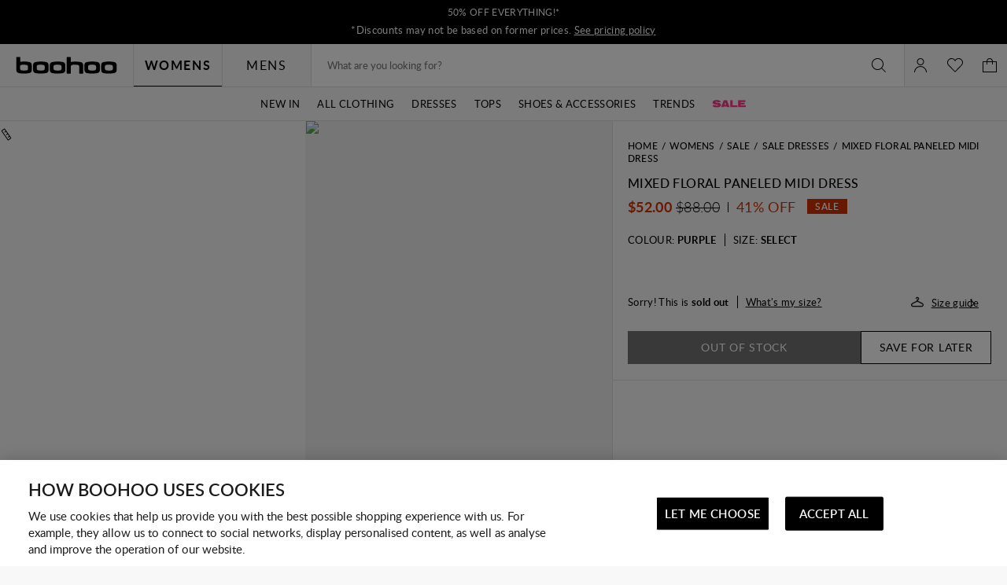

--- FILE ---
content_type: image/svg+xml
request_url: https://ca.boohoo.com/on/demandware.static/Sites-boohoo-NA-Site/-/en_CA/v1750262660196/images/country-flags/CA.svg
body_size: 447
content:
<?xml version="1.0" encoding="utf-8"?>
<!-- Generator: Adobe Illustrator 24.1.0, SVG Export Plug-In . SVG Version: 6.00 Build 0)  -->
<svg version="1.1" id="Layer_1" xmlns="http://www.w3.org/2000/svg" xmlns:xlink="http://www.w3.org/1999/xlink" x="0px" y="0px"
	 viewBox="0 0 20 20" style="enable-background:new 0 0 20 20;" xml:space="preserve">
<style type="text/css">
	.st0{fill:#FFFFFF;}
	.st1{fill:#A8241A;}
	.st2{fill-rule:evenodd;clip-rule:evenodd;}
</style>
<rect id="Rectangle_4210_1_" x="5.39" y="0.27" class="st0" width="9.22" height="19.31"/>
<rect id="Rectangle_4210_41_" x="0.67" y="0.27" class="st1" width="4.72" height="19.31"/>
<rect id="Rectangle_4210_39_" x="14.61" y="0.34" class="st1" width="4.72" height="19.31"/>
<path id="Path_3659_7_" class="st2" d="M0,0v20h20V0H0z M0.67,0.67v18.67h18.67V0.67H0.67z"/>
<polygon class="st1" points="11.78,11.78 13.57,10.25 12.95,10.11 13.34,8.9 12.14,9.3 12.13,9.29 11.98,8.66 11.03,9.78 
	11.44,7.49 10.78,7.91 10.76,7.9 10.08,6.55 9.39,7.91 8.73,7.49 9.15,9.85 8.13,8.66 7.98,9.29 7.97,9.3 6.78,8.9 7.17,10.11 
	6.54,10.25 8.35,11.8 8.18,12.44 9.88,12.15 10.03,12.35 9.96,14.12 10.09,14.12 10.22,14.12 10.15,12.35 10.29,12.15 11.98,12.44 
	11.81,11.8 "/>
</svg>


--- FILE ---
content_type: text/javascript; charset=utf-8
request_url: https://e.cquotient.com/recs/bbdt-boohoo-NA/Trending-Now?callback=CQuotient._callback1&_=1763319461718&_device=mac&userId=&cookieId=abOK57EpPFHaTyYQhuvp6QRvh3&emailId=&anchors=id%3A%3A%7C%7Csku%3A%3A%7C%7Ctype%3A%3A%7C%7Calt_id%3A%3A&slotId=einstein-complete-the-look-pdp&slotConfigId=PDP-Recs-Trending-2024&slotConfigTemplate=slots%2Frecommendation%2Fpredictiverecommendations.isml&ccver=1.03&realm=BBDT&siteId=boohoo-NA&instanceType=prd&v=v3.1.3&json=%7B%22userId%22%3A%22%22%2C%22cookieId%22%3A%22abOK57EpPFHaTyYQhuvp6QRvh3%22%2C%22emailId%22%3A%22%22%2C%22anchors%22%3A%5B%7B%22id%22%3A%22%22%2C%22sku%22%3A%22%22%2C%22type%22%3A%22%22%2C%22alt_id%22%3A%22%22%7D%5D%2C%22slotId%22%3A%22einstein-complete-the-look-pdp%22%2C%22slotConfigId%22%3A%22PDP-Recs-Trending-2024%22%2C%22slotConfigTemplate%22%3A%22slots%2Frecommendation%2Fpredictiverecommendations.isml%22%2C%22ccver%22%3A%221.03%22%2C%22realm%22%3A%22BBDT%22%2C%22siteId%22%3A%22boohoo-NA%22%2C%22instanceType%22%3A%22prd%22%2C%22v%22%3A%22v3.1.3%22%7D
body_size: 1245
content:
/**/ typeof CQuotient._callback1 === 'function' && CQuotient._callback1({"Trending-Now":{"displayMessage":"Trending-Now","recs":[{"id":"HZZ24162","product_name":"Plus Bardot Long Sleeve Asymmetric Hem Maxi Dress","image_url":"http://mediahub.boohoo.com/hzz24162_brown_xl_1","product_url":"https://us.boohoo.com/plus-bardot-long-sleeve-asymmetric-hem-maxi-dress/HZZ24162.html"},{"id":"HZZ24633","product_name":"Dobby Frill Detail Maxi Dress","image_url":"http://mediahub.boohoo.com/hzz24633_black_xl","product_url":"https://us.boohoo.com/dobby-frill-detail-maxi-dress/HZZ24633.html"},{"id":"GZZ49328","product_name":"Casual Knee High Western Cowboy Boots","image_url":"http://mediahub.boohoo.com/gzz49328_dark tan_xl_1","product_url":"https://us.boohoo.com/casual-knee-high-western-cowboy-boots/GZZ49328.html"},{"id":"HZZ24678","product_name":"Double Layer Slinky Cut Out One Shoulder Bodysuit","image_url":"http://mediahub.boohoo.com/hzz24678_white_xl_1","product_url":"https://us.boohoo.com/double-layer-slinky-cut-out-one-shoulder-bodysuit/HZZ24678.html"},{"id":"HZZ25034","product_name":"Plus Bengaline Split Aline Skirt","image_url":"http://mediahub.boohoo.com/hzz25034_black_xl","product_url":"https://us.boohoo.com/plus-bengaline-split-aline-skirt/HZZ25034.html"},{"id":"HZZ23479","product_name":"Plus Panelled Mini Skater Dress","image_url":"http://mediahub.boohoo.com/hzz23479_red_xl_1","product_url":"https://us.boohoo.com/plus-panelled-mini-skater-dress/HZZ23479.html"},{"id":"HZZ19392","product_name":"Long Sleeve Square Neck Full Skirt Mini Dress","image_url":"http://mediahub.boohoo.com/hzz19392_black_xl_3","product_url":"https://us.boohoo.com/long-sleeve-square-neck-full-skirt-mini-dress/HZZ19392.html"},{"id":"HZZ24458","product_name":"Bengaline and Slinky Mix Long Sleeve Skater Dress","image_url":"http://mediahub.boohoo.com/hzz24458_black_xl_2","product_url":"https://us.boohoo.com/bengaline-and-slinky-mix-long-sleeve-skater-dress/HZZ24458.html"},{"id":"HZZ25130","product_name":"Collared Bomber Jacket","image_url":"http://mediahub.boohoo.com/hzz25130_ash grey_xl","product_url":"https://us.boohoo.com/collared-bomber-jacket/HZZ25130.html"},{"id":"GZZ98585","product_name":"Super Soft Racer Neck Maxi Dress","image_url":"http://mediahub.boohoo.com/gzz98585_black_xl_2","product_url":"https://us.boohoo.com/super-soft-racer-neck-maxi-dress/GZZ98585.html"},{"id":"HZZ22085","product_name":"Chiffon Ruffle Godet Hem Playsuit","image_url":"http://mediahub.boohoo.com/hzz22085_black_xl_1","product_url":"https://us.boohoo.com/chiffon-ruffle-godet-hem-playsuit/HZZ22085.html"},{"id":"HZZ25738","product_name":"Textured Pleat Detail Wide Leg Trouser","image_url":"http://mediahub.boohoo.com/hzz25738_khaki_xl","product_url":"https://us.boohoo.com/textured-pleat-detail-wide-leg-trouser/HZZ25738.html"},{"id":"HZZ23993","product_name":"Waffle Button Front Scoop Neck Top","image_url":"http://mediahub.boohoo.com/hzz23993_grey_xl","product_url":"https://us.boohoo.com/waffle-button-front-scoop-neck-top/HZZ23993.html"},{"id":"HZZ22469","product_name":"Plus Hook And Eye Waistcoat","image_url":"http://mediahub.boohoo.com/hzz22469_lemon_xl_3","product_url":"https://us.boohoo.com/plus-hook-and-eye-waistcoat/HZZ22469.html"},{"id":"HZZ13226","product_name":"Petite Swimwear Essentials Leopard High Waist Brief","image_url":"http://mediahub.boohoo.com/hzz13226_brown_xl_1","product_url":"https://us.boohoo.com/petite-swimwear-essentials-leopard-high-waist-brief/HZZ13226.html"},{"id":"HZZ21951","product_name":"Cotton Poplin Smock Dress","image_url":"http://mediahub.boohoo.com/hzz21951_pink_xl_1","product_url":"https://us.boohoo.com/cotton-poplin-smock-dress/HZZ21951.html"},{"id":"HZZ13257","product_name":"Petite Swimwear Essentials Crop Bikini Top","image_url":"http://mediahub.boohoo.com/hzz13257_chocolate_xl","product_url":"https://us.boohoo.com/petite-swimwear-essentials-crop-bikini-top/HZZ13257.html"},{"id":"HZZ20839","product_name":"Stripe Crochet Beach Maxi Dress","image_url":"http://mediahub.boohoo.com/hzz20839_neutral_xl","product_url":"https://us.boohoo.com/stripe-crochet-beach-maxi-dress/HZZ20839.html"},{"id":"HZZ19788","product_name":"Petite Comfort Stretch High Waist Straight Leg Jean","image_url":"http://mediahub.boohoo.com/hzz19788_bleached blue_xl","product_url":"https://us.boohoo.com/petite-comfort-stretch-high-waist-straight-leg-jean-/HZZ19788.html"},{"id":"HZZ13273","product_name":"Petite Swimwear Essentials Square Neck Swimsuit","image_url":"http://mediahub.boohoo.com/hzz13273_chocolate_xl","product_url":"https://us.boohoo.com/petite-swimwear-essentials-square-neck-swimsuit/HZZ13273.html"}],"recoUUID":"ae670219-e607-4ab9-9c1f-81c6e722175c"}});

--- FILE ---
content_type: text/javascript; charset=utf-8
request_url: https://e.cquotient.com/recs/bbdt-boohoo-NA/ML-Engine?callback=CQuotient._callback0&_=1763319461716&_device=mac&userId=&cookieId=abOK57EpPFHaTyYQhuvp6QRvh3&emailId=&anchors=id%3A%3A%7C%7Csku%3A%3A%7C%7Ctype%3A%3A%7C%7Calt_id%3A%3A&slotId=category-recommendations-pdp&slotConfigId=PDP_Einstein_Recommendations&slotConfigTemplate=slots%2Frecommendation%2Fpredictiverecommendations.isml&ccver=1.03&realm=BBDT&siteId=boohoo-NA&instanceType=prd&v=v3.1.3&json=%7B%22userId%22%3A%22%22%2C%22cookieId%22%3A%22abOK57EpPFHaTyYQhuvp6QRvh3%22%2C%22emailId%22%3A%22%22%2C%22anchors%22%3A%5B%7B%22id%22%3A%22%22%2C%22sku%22%3A%22%22%2C%22type%22%3A%22%22%2C%22alt_id%22%3A%22%22%7D%5D%2C%22slotId%22%3A%22category-recommendations-pdp%22%2C%22slotConfigId%22%3A%22PDP_Einstein_Recommendations%22%2C%22slotConfigTemplate%22%3A%22slots%2Frecommendation%2Fpredictiverecommendations.isml%22%2C%22ccver%22%3A%221.03%22%2C%22realm%22%3A%22BBDT%22%2C%22siteId%22%3A%22boohoo-NA%22%2C%22instanceType%22%3A%22prd%22%2C%22v%22%3A%22v3.1.3%22%7D
body_size: 67
content:
/**/ typeof CQuotient._callback0 === 'function' && CQuotient._callback0({"ML-Engine":{"displayMessage":"ML-Engine","recs":[],"recoUUID":"1602be99-c557-4433-9c13-3e5a9d2a2c96"}});

--- FILE ---
content_type: text/javascript
request_url: https://ca.boohoo.com/on/demandware.static/Sites-boohoo-NA-Site/-/en_CA/v1750262660196/cart.core.bundle.js
body_size: 2668
content:
"use strict";(globalThis.webpackChunksfra_boilerplate=globalThis.webpackChunksfra_boilerplate||[]).push([[9128],{2900:(t,e,r)=>{r.r(e),r.d(e,{default:()=>a});var s=r(5900),i=r(582);function a(t){return class extends t{init(){super.init(),this.checkNGVIPProduct()}postAddProduct(t){if(t.error&&(this.eventBus().emit("product.addedTocart.with.error",t),this.render("errorTemplate",{message:t.error.errorMessage},this.ref("errorMsgs"))),!t.error&&t.cart){t.cartModel=t.cart;const e=t.cart.items.find((e=>e.id===t.newProductId));e&&(e.currentGtmInfo=e.gtmInfo),this.eventBus().emit("product.updated",t),this.eventBus().emit("product.added.to.cart",t.cart,e)}}addToCartNGVIP(t){const e=t.data("addToCartUrl"),r=t.data("pid"),i=t.data("quantity");(0,s.zP)(e,{pid:r,quantity:i,currentUrl:window.location.href}).then((t=>this.postAddProduct(t))).catch((()=>{this.render("errorTemplate",{message:this.error.errorMessage},this.ref("errorMsgs"))}))}checkNGVIPProduct(){const t=this.cart;t&&(t.items||[]).forEach((t=>{t.isPremierProduct&&this.eventBus().emit("get.ngvip.show",{})}))}renderCart(t){return super.renderCart(t).then((()=>{(0,i.wR)((()=>{this.checkNGVIPProduct()}),10)})).catch((t=>{console.warn(`Error in renderCart call. Details: ${t.message}`)}))}}}},3209:(t,e,r)=>{r.r(e),r.d(e,{default:()=>n});var s=r(5900),i=r(582),a=r(6045);function n(t){return class extends t{prefs(){return{variantChangeUrl:"",updateCartUrl:"",pid:"",uuid:"",classesBusy:"m-busy",classesActive:"m-active",showMinicart:!1,colorStr:"color",sizeStr:"size",quantity:1,...super.prefs()}}init(){this.updateState()}onRefresh(){this.updateState()}isChangedValue(t,e){return!!t&&!!e&&t!==e}get quantity(){return this.config.quantity}set quantity(t){this.setPref("quantity",t)}updateState(){this.pid=this.prefs().pid,this.uuid=this.prefs().uuid,this.onLoadURL=this.getLoadURL()}getLoadURL(){let t;const e=this.getById("colorSelector");if(e&&"function"==typeof e.getSelectedOptions){const r=e&&e.getSelectedOptions();t=r.data("attrUrl"),t=(0,a.JN)(t,this.prefs().colorStr,r.val())}return t}editProduct(t){const e=t.data("href"),r=t.data("uuid");(0,s.Ve)(e,{uuid:r}).then((t=>{if(t.error)throw new Error(t.message);this.eventBus().emit("lineitem.edit.activate"),this.ref("lineItemVariationAttributes").show(),this.ref("self").addClass(this.prefs().classesActive)})).catch((t=>{var e={uuid:r,errorMessage:t.message};this.eventBus().emit("update.cartproduct.from.cart",e)}))}cancel(){this.pid!==this.prefs().pid&&(this.pid=this.prefs().pid);const t=this.restoreFirstSelected();return this.eventBus().emit("lineitem.edit.cancel"),this.ref("lineItemVariationAttributes").hide(),this.ref("self").removeClass(this.prefs().classesActive),t}getAttributeUrl(t){const e=t&&t.getSelectedOptions();return e?e.data("attrUrl"):null}changeAttribute(t){let e=this.getAttributeUrl(t);if("string"==typeof e){this.busy();const t=this.getUpdateParams();e=(0,i.dh)(e,"quantity"),e=(0,i.TU)(e,{quantity:t.quantity,from:this.data("from"),pview:"inlineEdit"}),(0,s.Ve)(e,void 0,!0).then((t=>{t&&t.product&&(this.candidatePid=t.product.id,t.product.showAttributesSelectors&&t.dropdownAttributes&&this.render(void 0,void 0,this.ref("dropdownAttributes"),t.dropdownAttributes).then((()=>{this.setSelectedColor(t.product)})),t.product.cartProductImageHtml&&this.render(void 0,void 0,this.ref("cartProductCardImage"),t.product.cartProductImageHtml).then((()=>{this.setSelectedColor(t.product)})))})).catch((t=>{(0,i._K)(t)})).finally((()=>{this.unbusy()}))}}changeQuantity(t){const e=t.ref("field");if(!e)return;let r=e.data("attrUrl");if(r){this.busy(),this.getById("sizeSelector",(t=>{const e=t.getValue();e&&(r=(0,a.JN)(r,this.prefs().sizeStr,e))}));const t=this.getUpdateParams();r=(0,i.u0)((0,i.dh)(r,"quantity"),"quantity",t.quantity),r=(0,i.u0)(r,"from",this.data("from")),(0,s.Ve)(r,void 0,!0).then((t=>{t&&t.product&&(this.pid=t.product.id,t.product.renderedAttributesSelectors&&this.render(void 0,void 0,this.ref("dropdownAttributes"),t.product.renderedAttributesSelectors))})).catch((t=>{(0,i._K)(t)})).finally((()=>{this.unbusy()}))}}async updateLineItem(){await this.cancel();const t=this.getUpdateParams();["changedProductId","changedQuantity"].some((e=>t[e]))&&(this.busy(),(0,s.zP)(this.prefs().updateCartUrl,t).then((e=>{e&&(e.cartModel.showMinicart=this.prefs().showMinicart,this.changedProductId&&(this.pid=this.candidatePid,delete this.candidatePid,delete this.changedProductId),t.changedQuantity&&(this.quantity=t.quantity),this.eventBus().emit("product.updated",e,this.data("from")),this.eventBus().emit("minicart.updated",e.cartModel),this.eventBus().emit("product.updatecontent",e.cartModel))})).catch((t=>{var e={uuid:this.uuid,errorMessage:t.message};this.eventBus().emit("update.cartproduct.from.cart",e)})).finally((()=>{this.unbusy(),this.onLoadURL=this.getLoadURL()})))}getUpdateParams(){const t={currentUrl:window.location.href,pid:this.candidatePid||this.pid,uuid:this.uuid,quantity:this.quantity};return this.isChangedValue(this.pid,this.candidatePid)&&(t.changedProductId=!0),this.getById("quantitySelector",(e=>{const r=e.getValue();r&&!isNaN(+r)&&(t.quantity=String(r)),this.isChangedValue(this.quantity,t.quantity)&&(t.changedQuantity=!0)})),t}busy(){this.ref("self").addClass(this.prefs().classesBusy).attr("aria-busy",!0)}unbusy(){this.ref("self").removeClass(this.prefs().classesBusy).attr("aria-busy",!1)}cancelSelect(){this.candidatePid=this.pid,this.cancel()}restoreFirstSelected(){let t=this.onLoadURL;return t?(this.busy(),t=(0,i.TU)(t,{from:this.data("from"),pview:"inlineEdit"}),(0,s.Ve)(t,void 0,!0).then((t=>{t&&t.product&&(this.pid=t.product.id,t.product.showAttributesSelectors&&t.dropdownAttributes&&this.render(void 0,void 0,this.ref("dropdownAttributes"),t.dropdownAttributes),t.product.cartProductImageHtml&&this.render(void 0,void 0,this.ref("cartProductCardImage"),t.product.cartProductImageHtml))})).catch((t=>{(0,i._K)(t)})).finally((()=>{this.unbusy()}))):Promise.resolve()}getSelectedColor(t){const e=t&&t.variationAttributes?t.variationAttributes.find((t=>"color"===t.id)):null,r=e?e.values.find((t=>t.selected)):null;return r?r.value:""}setSelectedColor(t){const e=this.ref("self").get(),r=e?e.querySelector("select[name^=color]"):null,s=this.getSelectedColor(t);s&&r&&(r.value=s)}}}},5512:(t,e,r)=>{function s(t){var e;if(!t)return;const r=window.analyticsPageData.basket.dataLayerIndex;window.analyticsPageData.basket=t,null!==(e=window.dataLayer[r])&&void 0!==e&&e.basket&&(window.dataLayer[r].basket=t),window.analyticsPageData.basket.dataLayerIndex=r}function i(t){if(t){const{analyticsPageData:r}=t;if(r){var e;null===(e=window.dataLayer)||void 0===e||e.push(r);const{basket:t}=r;t&&s(t)}}}r.d(e,{G:()=>s,l:()=>i})},9489:(t,e,r)=>{r.r(e),r.d(e,{default:()=>n});var s=r(5900),i=r(5512);const a="cart.remove.product.updated";function n(t){return class extends t{prefs(){return{csrfTokenName:"",csrfToken:"",classesBusy:"m-busy",...super.prefs()}}init(){super.init(),this.eventBus().on("update.cartproduct.from.cart","renderCartWithItemLevelActionErrorCartProduct"),this.eventBus().emit("cartMgr.init",this.cart),this.eventBus().emit("basketState.init",this),this.eventBus().on("cart.express.checkout.prepared","onExpressCheckoutPrepared")}onProductUpdated(t,e){const r=t.cartModel;this.onLineItemUpdated(t,e),r&&this.renderCart(r).then((()=>this.accessibilityAlert(this.prefs().accessibilityAlerts.productupdated))).finally((()=>this.eventBus().emit("cart.product.rendered.afterupdated",r)))}onLineItemUpdated(t,e){if("cart"!==e)return;const r=t.cartModel;if(t.newProductId){let e,s;for(let r=0;r<this.cart.items.length;r++)t.newProductId===this.cart.items[r].id&&(e=this.cart.items[r]);for(let e=0;e<r.items.length;e++)t.newProductId===r.items[e].id&&(s=r.items[e]);if(e){const t=e.quantity-s.quantity;s.currentGtmInfo=s.gtmInfo,s.currentGtmInfo&&(s.currentGtmInfo.quantity=Math.abs(t)),t<0?this.eventBus().emit("product.added.to.cart",r,s):this.eventBus().emit(a,r,s)}else s.currentGtmInfo=s.gtmInfo,s.currentGtmInfo&&(s.currentGtmInfo.quantity=s.quantity),this.eventBus().emit("product.added.to.cart",r,s);if(t.deletedPid){let e;for(let r=0;r<this.cart.items.length;r++)t.deletedPid===this.cart.items[r].id&&(e=this.cart.items[r]);e.currentGtmInfo=e.gtmInfo,e.currentGtmInfo&&(e.currentGtmInfo.quantity=e.quantity),this.eventBus().emit(a,r,e)}}}removeProduct(t){this.removeButton=t;const e=t.data("removeAction")||t.data("action"),r=t.data("pid"),a=t.data("uuid");this.eventBus().emit("cart.remove.product",this),this.showProgressBar(),t.busy(),(0,s.zP)(e,{pid:r,uuid:a},"POST").then((e=>{(0,i.l)(e),this.confirmationRemoveCallback(e.basket,null,t),this.eventBus().emit("minicart.updated",e.basket)})).catch((t=>{this.renderCartWithItemLevelActionError(a,t.message)})).finally((()=>{this.hideProgressBar(),t.unbusy()}))}removeNAItems(t){this.removeButton=t;const e=t.data("removeAction")||t.data("action");this.eventBus().emit("cart.remove.product",this),this.showProgressBar(),(0,s.zP)(e,"POST").then((e=>{this.confirmationRemoveCallback(e.basket,null,t)})).finally((()=>{this.hideProgressBar()}))}renderCartWithItemLevelActionErrorCartProduct(t){this.renderCartWithItemLevelActionError(t.uuid,t.errorMessage)}confirmationRemoveCallback(t){let e=arguments.length>1&&void 0!==arguments[1]&&arguments[1],r=arguments.length>2?arguments[2]:void 0;super.confirmationRemoveCallback(t,e),this.eventBus().emit(a,t,r)}renderCart(t){return t?(this.cart=t,this.eventBus().emit("cart.updated",t),this.render("cartTemplate",{...t,csrfTokenName:this.prefs().csrfTokenName,csrfToken:this.prefs().csrfToken},this.ref("cartContainer"))):Promise.reject(new Error)}accessibilityAlert(){}showProgressBar(){this.ref("cartContainer").addClass(this.prefs().classesBusy).attr("aria-busy","true")}hideProgressBar(){this.ref("cartContainer").removeClass(this.prefs().classesBusy).attr("aria-busy","false")}onExpressCheckoutPrepared(t){this.renderCart(t)}proceedToCheckout(t,e){t.data("error")&&(e.preventDefault(),this.scrollToError()),this.eventBus().emit("cart.page.submitted")}}}},9537:(t,e,r)=>{function s(t){return class extends t{prefs(){return{...super.prefs()}}sessionExpired(){this.clearDisposableResources(),this.isSessionExpired=!0}continueSession(){return this.isSessionExpired?(window.location.assign(this.prefs().sessionTimeoutUrl),Promise.resolve()):super.continueSession()}}}r.r(e),r.d(e,{default:()=>s})}}]);

--- FILE ---
content_type: text/javascript
request_url: https://ca.boohoo.com/on/demandware.static/Sites-boohoo-NA-Site/-/en_CA/v1750262660196/non-checkout.core.bundle.js
body_size: 707
content:
"use strict";(globalThis.webpackChunksfra_boilerplate=globalThis.webpackChunksfra_boilerplate||[]).push([[7080],{192:(e,r,s)=>{s.r(r),s.d(r,{default:()=>n});var i=s(582),t=s(6045),l=s(5900),o=s(7335);function n(e){return class extends e{prefs(){return{clearLoginFields:"",loginEmailID:"dwfrm_login_email",loginPasswordID:"dwfrm_login_password",rememberMeCustomer:"",sessionContinueUrl:"",...super.prefs()}}init(){super.init(),this.initFields()}onSubmitted(e){if(e.success&&e.redirectUrl){var r=this.getFormFields()[this.prefs().loginEmailID];this.eventBus().emit("customer.loggedin",r),(0,i.wR)((()=>{window.location.assign(e.redirectUrl)}),500)}else if(e.error)e.redirectUrl?window.location.assign(e.redirectUrl):this.setError(Array.isArray(e.error)?e.error.join("<br/>"):e.error);else if(e.fields){let r=!0;Object.entries(e.fields).forEach((e=>{let[s,i]=e;this.getById(s,(e=>{r&&e.refs.errorFeedback.get()&&(r=!1,setTimeout((()=>(0,o.lG)(e.refs.errorFeedback.get(),!0)))),e.setError(i)}))}))}else(0,i.wR)((()=>{this.emit("submit",e)}))}getClearedFields(){return this.prefs().clearLoginFields.split(",").map((e=>this.getById(e.trim(),(e=>e)))).filter(Boolean)}clearLoginFields(){this.getClearedFields().forEach((e=>{e.id===this.prefs().loginEmailID?(e.setValue(""),e.unlock(),e.clearError()):e.id===this.prefs().loginPasswordID&&(e.setValue(""),e.clearError())}))}initFields(){this.prefs().rememberMeCustomer||(this.getById(this.prefs().loginEmailID,(e=>e.lock())),this.getById(this.prefs().loginPasswordID,(e=>{e.setValue(""),e.clearError()})))}handleSubmit(){(0,t.R$)()&&this.prefs().sessionContinueUrl?(0,l.zP)(this.prefs().sessionContinueUrl,{}).then((e=>{(0,l.FQ)(e.csrf.tokenName,e.csrf.token),super.handleSubmit()})):super.handleSubmit()}}}},1416:(e,r,s)=>{function i(e){return class extends e{passwordReset(){this.getById("ajaxFormResponseContainer",(e=>e.showModal({})))}}}s.r(r),s.d(r,{default:()=>i})},8957:(e,r,s)=>{s.r(r),s.d(r,{default:()=>l});var i=s(582),t=s(7335);function l(e){return class extends e{prefs(){return{registerEmailID:"dwfrm_registration_customer_email",...super.prefs()}}onSubmitted(e){if(e.success&&e.redirectUrl){var r=this.getFormFields()[this.prefs().registerEmailID];this.eventBus().emit("customer.loggedin",r),(0,i.wR)((()=>{window.location.assign(e.redirectUrl)}))}else e.error?e.redirectUrl?window.location.assign(e.redirectUrl):this.setError(Array.isArray(e.error)?e.error.join("<br/>"):e.error):e.fields?Object.entries(e.fields).forEach((e=>{let[r,s]=e;this.getById(r,(e=>{e.setError(s),(0,t.lG)(e.refs.self.get(),!0),e.setFocus()}))})):(0,i.wR)((()=>{this.emit("submit",e)}))}}}}}]);

--- FILE ---
content_type: text/javascript; charset=utf-8
request_url: https://e.cquotient.com/recs/bbdt-boohoo-NA/viewed-recently?callback=CQuotient._callback2&_=1763319461732&_device=mac&userId=&cookieId=abOK57EpPFHaTyYQhuvp6QRvh3&emailId=&anchors=id%3A%3A%7C%7Csku%3A%3A%7C%7Ctype%3A%3A%7C%7Calt_id%3A%3A&slotId=recently-viewed-pdp&slotConfigId=pdp-recently-viewed-einstein&slotConfigTemplate=slots%2Frecommendation%2FeinsteinRecentlyViewed.isml&ccver=1.03&realm=BBDT&siteId=boohoo-NA&instanceType=prd&v=v3.1.3&json=%7B%22userId%22%3A%22%22%2C%22cookieId%22%3A%22abOK57EpPFHaTyYQhuvp6QRvh3%22%2C%22emailId%22%3A%22%22%2C%22anchors%22%3A%5B%7B%22id%22%3A%22%22%2C%22sku%22%3A%22%22%2C%22type%22%3A%22%22%2C%22alt_id%22%3A%22%22%7D%5D%2C%22slotId%22%3A%22recently-viewed-pdp%22%2C%22slotConfigId%22%3A%22pdp-recently-viewed-einstein%22%2C%22slotConfigTemplate%22%3A%22slots%2Frecommendation%2FeinsteinRecentlyViewed.isml%22%2C%22ccver%22%3A%221.03%22%2C%22realm%22%3A%22BBDT%22%2C%22siteId%22%3A%22boohoo-NA%22%2C%22instanceType%22%3A%22prd%22%2C%22v%22%3A%22v3.1.3%22%7D
body_size: 79
content:
/**/ typeof CQuotient._callback2 === 'function' && CQuotient._callback2({"viewed-recently":{"displayMessage":"viewed-recently","recs":[],"recoUUID":"2bbd1463-2071-4d7f-9013-1cb951b1e9c1"}});